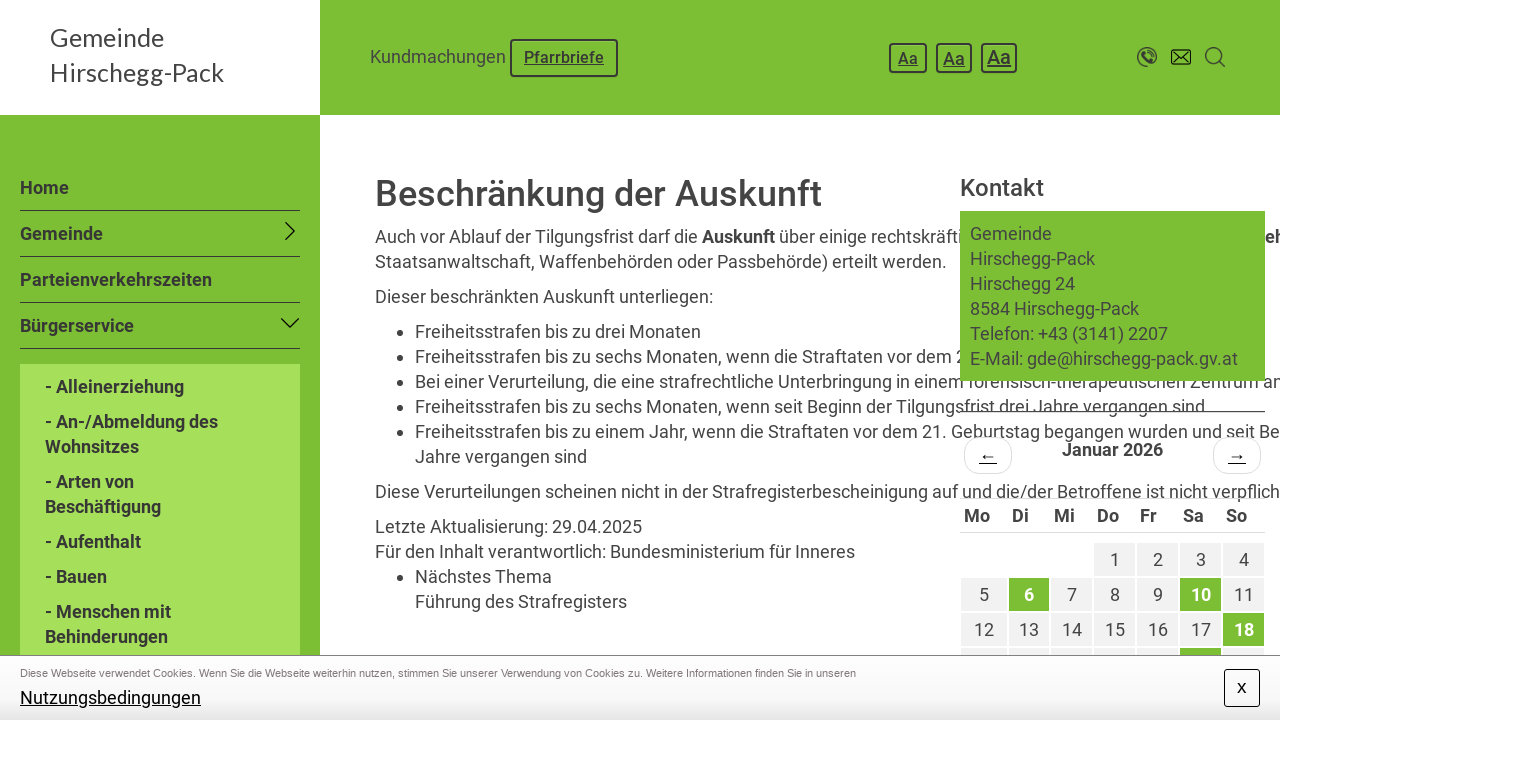

--- FILE ---
content_type: text/html;charset=utf-8
request_url: https://www.hirschegg-pack.gv.at/buergerservice/strafregister/?pageId=c38782c3-ac12-47b5-8101-0ddd5bac4a40&no_cache=1
body_size: 8548
content:
<!DOCTYPE html> <html lang="de"> <head> <meta http-equiv="Content-Type" content="text/html; charset=utf-8"> <!-- This website is powered by TYPO3 - inspiring people to share! TYPO3 is a free open source Content Management Framework initially created by Kasper Skaarhoj and licensed under GNU/GPL. TYPO3 is copyright 1998-2017 of Kasper Skaarhoj. Extensions are copyright of their respective owners. Information and contribution at https://typo3.org/ --> <meta name="generator" content="TYPO3 CMS"> <link rel="stylesheet" type="text/css" href="/typo3temp/compressor/merged-90a163dc187b97194754be74d2d01f5c-1a9e4c204f50d2b56cb9b0b65dffd26a.css?1672131018" media="all"> <script src="/typo3temp/compressor/merged-69f0e92275b8d041c93fe8a768e32297-8728369a2b9540f16621f47ba581bd04.js?1501575423" type="text/javascript"></script> <meta name="viewport" content="width=device-width, initial-scale=1.0"> <link rel="shortcut icon" type="image/x-icon" href="/typo3conf/ext/aiskin/Resources/Public/img/favicon.ico"> <link href='https://fonts.googleapis.com/css?family=Lato:400,700' rel='stylesheet' type='text/css'><script>var PxaCookieWarningHelper = {setDocumentClass : function(className) { document.documentElement.className += (document.documentElement.className == "" ? "":" ") + className; },cookieCloseUrl:"https://www.hirschegg-pack.gv.at/buergerservice/strafregister/?pageId=c38782c3-ac12-47b5-8101-0ddd5bac4a40&type=314638125&tx_pxacookiebar_pxacookiebar%5Baction%5D=closeWarning",cookieBarUrl:"https://www.hirschegg-pack.gv.at/buergerservice/strafregister/?pageId=c38782c3-ac12-47b5-8101-0ddd5bac4a40&type=314638125&tx_pxacookiebar_pxacookiebar%5Baction%5D=warning",getCookie : function(c_name) { var i, x, y, ARRcookies = document.cookie.split(";"); for (i = 0; i < ARRcookies.length; i++) { x = ARRcookies[i].substr(0, ARRcookies[i].indexOf("=")); y = ARRcookies[i].substr(ARRcookies[i].indexOf("=") + 1); x = x.replace(/^\s+|\s+$/g, ""); if (x == c_name) { return unescape(y) == '1'; } } return false; },disableAjaxLoading: false,isActiveConsent: false,};PxaCookieWarningHelper['cookieIsSet']=PxaCookieWarningHelper.getCookie('pxa_cookie_warning');if(!PxaCookieWarningHelper['cookieIsSet'] && PxaCookieWarningHelper['disableAjaxLoading']) {PxaCookieWarningHelper.setDocumentClass("visible-cookie-warning");}</script> <title>Strafregister - Gemeinde Hirschegg-Pack</title> <meta name="title" content="Strafregister - Gemeinde Hirschegg-Pack" /> <meta name="date" content="2023-07-26" /> <link rel="canonical" href="https://www.hirschegg-pack.gv.at/buergerservice/strafregister/" /> </head> <body class="brownish-scheme"> <header id="header-content"> <nav class="navbar navbar-inverse navbar-fixed-top" role="navigation"> <div id="site-menu" class="col-xs-12 col-sm-push-3 col-sm-9 col-md-push-3 col-md-9"> <div class="mobile-menu-open"> <button type="button" class="navbar-toggle collapsed"> <span class="sr-only">Toggle navigation</span> <span class="icon-bar"></span> <span class="icon-bar"></span> <span class="icon-bar"></span> </button> </div> <div class="show-search"> <label>[ Info / Suche ]</label> </div> <div id="navbar" class=""> <div class="desktop-display search-block"> <div class="col-xs-12 col-sm-6 col-md-7 "> Kundmachungen <a class="btn btn-default btn-custom" href="/pfarre/pfarrbriefe/">Pfarrbriefe</a> </div> <div class="col-xs-12 col-sm-6 col-md-5"> <div id="text-resizer-controls" class="pull-left hidden-xs"> <a href="#nogo" class="btn btn-default btn-custom small ">Aa</a> <a href="#nogo" class="btn btn-default btn-custom medium">Aa</a> <a href="#nogo" class="btn btn-default btn-custom large">Aa</a> </div> <div class="pull-right toolbox"> <a href="tel:004331412207"> <img class="img-responsive" src="/typo3conf/ext/aiskin/Resources/Public/img/call.png" width="48" height="48" alt="" /> </a> <a href="mailTo:gde@hirschegg-pack.gv.at"> <img class="img-responsive" src="/typo3conf/ext/aiskin/Resources/Public/img/mail.png" width="64" height="64" alt="" /> </a> <a href="/suche/"> <img class="img-responsive" src="/typo3conf/ext/aiskin/Resources/Public/img/search.png" width="48" height="48" alt="" /> </a> </div> </div> </div> <div id="mob-menu" class="mobile-display "> <ul class="mobile-menu"><li><a href="/">Home</a></li><li class="has-submenu"><a href="/gemeinde/" class="arrow-right">Gemeinde</a><span class="arrow-right dropdown"></span><ul class="dropdownMenu sub-menu"><li><a href="/gemeinde/buergermeister/">-&nbsp;Bürgermeister</a></li><li><a href="/gemeinde/gemeinderat/">-&nbsp;Gemeinderat</a></li><li><a href="/gemeinde/gemeindeverwaltung/">-&nbsp;Gemeindeverwaltung</a></li><li><a href="/gemeinde/buerger-servicestelle-pack/">-&nbsp;Bürger-Servicestelle Pack</a></li><li><a href="/gemeinde/anreise/">-&nbsp;Anreise</a></li><li><a href="/gemeinde/verordnungen/">-&nbsp;Verordnungen</a></li><li><a href="https://www.fundamt.gv.at/webpublic/">-&nbsp;Fundamt</a></li><li><a href="/gemeinde/gemeindefoerderungen/">-&nbsp;Gemeindeförderungen</a></li><li><a href="/gemeinde/muellabfuhr/">-&nbsp;Müllabfuhr</a></li></ul></li><li><a href="/parteienverkehrszeiten/">Parteienverkehrszeiten</a></li><li class="active has-submenu"><a href="/buergerservice/" class="arrow-right">Bürgerservice</a><span class="arrow-right dropdown"></span><ul class="dropdownMenu sub-menu"><li><a href="/buergerservice/alleinerziehung/">-&nbsp;Alleinerziehung</a></li><li><a href="/buergerservice/an-abmeldung-des-wohnsitzes/">-&nbsp;An-/Abmeldung des Wohnsitzes</a></li><li><a href="/buergerservice/arten-von-beschaeftigung/">-&nbsp;Arten von Beschäftigung</a></li><li><a href="/buergerservice/aufenthalt/">-&nbsp;Aufenthalt</a></li><li><a href="/buergerservice/bauen/">-&nbsp;Bauen</a></li><li><a href="/buergerservice/menschen-mit-behinderungen/">-&nbsp;Menschen mit Behinderungen</a></li><li><a href="/buergerservice/coronavirus/">-&nbsp;Coronavirus</a></li><li><a href="/buergerservice/erben-und-vererben/">-&nbsp;Erben und Vererben</a></li><li><a href="/buergerservice/fuehrerschein/">-&nbsp;Führerschein</a></li><li><a href="/buergerservice/geburt/">-&nbsp;Geburt</a></li><li><a href="/buergerservice/gesetzliche-neuerungen/">-&nbsp;Gesetzliche Neuerungen</a></li><li><a href="/buergerservice/gewalt-in-der-familie/">-&nbsp;Gewalt in der Familie</a></li><li><a href="/buergerservice/grundbuch/">-&nbsp;Grundbuch</a></li><li><a href="/buergerservice/heirat/">-&nbsp;Heirat</a></li><li><a href="/buergerservice/jobs/">-&nbsp;Jobs</a></li><li><a href="/buergerservice/kinderbetreuung/">-&nbsp;Kinderbetreuung</a></li><li><a href="/buergerservice/kfz/">-&nbsp;Kfz</a></li><li><a href="/buergerservice/pension/">-&nbsp;Pension</a></li><li><a href="/buergerservice/personalausweis/">-&nbsp;Personalausweis</a></li><li><a href="/buergerservice/pflege/">-&nbsp;Pflege</a></li><li><a href="/buergerservice/reisepass/">-&nbsp;Reisepass</a></li><li><a href="/buergerservice/erwachsenenvertretung-und-vorsorgevollmacht/">-&nbsp;Erwachsenenvertretung und Vorsorgevollmacht</a></li><li><a href="/buergerservice/scheidung/">-&nbsp;Scheidung</a></li><li><a href="/buergerservice/staatsbuergerschaft/">-&nbsp;Staatsbürgerschaft</a></li><li class="sub-item active"><a href="/buergerservice/strafregister/">-&nbsp;Strafregister</a></li><li><a href="/buergerservice/titel-und-auszeichnungen/">-&nbsp;Titel und Auszeichnungen</a></li><li><a href="/buergerservice/todesfall/">-&nbsp;Todesfall</a></li><li><a href="/buergerservice/umzug/">-&nbsp;Umzug</a></li><li><a href="/buergerservice/vereine/">-&nbsp;Vereine</a></li><li><a href="/buergerservice/wahlen/">-&nbsp;Wahlen</a></li><li><a href="/buergerservice/wohnen/">-&nbsp;Wohnen</a></li></ul></li><li class="has-submenu"><a href="/bildung/" class="arrow-right">Bildung</a><span class="arrow-right dropdown"></span><ul class="dropdownMenu sub-menu"><li><a href="/bildung/kindergarten-hirschegg/">-&nbsp;Kindergarten Hirschegg</a></li><li><a href="http://www.privatevolksschulepack.at/tagesmutter-betreuungsstätte/" target="_blank">-&nbsp;Kinderbetreuung Pack</a></li><li class="sub-dropdown"><a href="/bildung/volksschule-hirschegg/" class="arrow-right">Volksschule Hirschegg</a><span class="arrow-right dropdown"></span><ul class="dropdownMenu sub-menu"><li><a href="/bildung/volksschule-hirschegg/team/">-&nbsp;Team</a></li></ul></li><li><a href="http://www.privatevolksschulepack.at/" target="_blank">-&nbsp;Private Volksschule Pack</a></li></ul></li><li class="has-submenu"><a href="/betriebe/" class="arrow-right">Betriebe</a><span class="arrow-right dropdown"></span><ul class="dropdownMenu sub-menu"><li><a href="/betriebe/httpsandragoat/">-&nbsp;Andrago Art</a></li><li><a href="/betriebe/astner-bernsteinschmuck/">-&nbsp;Astner - Bernsteinschmuck</a></li><li><a href="http://www.pushkar-nature.at" target="_blank">-&nbsp;beingrübl consulting</a></li><li><a href="http://www.penz-franz.at/bioenergie/biomasseheizwerke.html" target="_blank">-&nbsp;Biowärme Hirschegg</a></li><li><a href="http://goessler.or.at/" target="_blank">-&nbsp;Gößler Druckerei</a></li><li><a href="/betriebe/goessler-kinesiologin/">-&nbsp;Gößler - Kinesiologin</a></li><li><a href="/betriebe/stoeckl-campingplatz-hirschegg/">-&nbsp;Stöckl Campingplatz Hirschegg</a></li><li><a href="http://lama-touren.at">-&nbsp;Lama-Wanderungen</a></li><li><a href="/betriebe/liebmann-ganzheitliche-schamanische-naturheilpraxis-bewusst-sein/">-&nbsp;Liebmann - Ganzheitliche Schamanische Naturheilpraxis Bewusst sein</a></li><li><a href="/betriebe/muenzer-friseurstube-barbara/">-&nbsp;Münzer - Friseurstube Barbara</a></li><li><a href="/betriebe/nah-frisch-poeschl-kaufhaus/">-&nbsp;Nah & Frisch Pöschl Kaufhaus</a></li><li><a href="/betriebe/postservicestelle-hirschegg/">-&nbsp;Postservicestelle Hirschegg</a></li><li><a href="/betriebe/prettenthaler-fenster/">-&nbsp;Prettenthaler - Fenster</a></li><li><a href="/betriebe/reisenhofer-transporte/">-&nbsp;Reisenhofer Transporte</a></li><li><a href="http://www.salzstiegl.at" target="_blank">-&nbsp;Salzstiegl - Ski- u. Rodelgebiet, Trialpark</a></li><li><a href="http://der-oldtimer-traktor-spezialist.at/index.php/info/ko">-&nbsp;Schmid Philipp - Oldtimer-Traktor-Spezialist</a></li><li><a href="/betriebe/schmolli-fusspflege/">-&nbsp;Schmolli Fußpflege</a></li><li><a href="/betriebe/tankstelle-hirschegg/" target="_blank">-&nbsp;Tankstelle Hirschegg</a></li><li><a href="https://szen3.com/">-&nbsp;Szen3 - Trainings & Coaching in Languages e.U.</a></li><li><a href="/betriebe/schischule-ruderes/">-&nbsp;Schischule Ruderes</a></li><li><a href="http://schneeschule.at">-&nbsp;Schneeschule Klinger</a></li><li><a href="/betriebe/wipfler-transporte/">-&nbsp;Wipfler Transporte</a></li></ul></li><li><a href="https://www.steiermark.com/de/Region-Graz/Region/Genuss-und-Wohlbefinden/Gastronomie?predefinedHolidayTheme=8526&amp;radiusType=culinary&amp;community=841576&amp;region%5B%5D=+5155307&amp;keyword=&amp;filter%5B%5D=" target="_blank">Gastronomie</a></li><li><a href="/unsere-huetten/">Unsere Hütten</a></li><li><a href="/veranstaltungen/">Veranstaltungen</a></li><li class="has-submenu"><a href="/gesundheit/" class="arrow-right">Gesundheit</a><span class="arrow-right dropdown"></span><ul class="dropdownMenu sub-menu"><li><a href="/gesundheit/aerzte/">-&nbsp;Ärzte</a></li><li><a href="/gesundheit/zahnaerzte/">-&nbsp;Zahnärzte</a></li><li><a href="/gesundheit/apotheken/">-&nbsp;Apotheken</a></li><li><a href="/gesundheit/hauskrankenpflege/">-&nbsp;Hauskrankenpflege</a></li><li><a href="https://www.bh-voitsberg.steiermark.at/cms/beitrag/12722048/69195358/">-&nbsp;Impftermine</a></li><li><a href="/gesundheit/pflegebetten-und-rollstuhl/">-&nbsp;Pflegebetten und Rollstuhl</a></li><li><a href="/gesundheit/tieraerzte/">-&nbsp;Tierärzte</a></li></ul></li><li class="has-submenu"><a href="/vereine/" class="arrow-right">Vereine</a><span class="arrow-right dropdown"></span><ul class="dropdownMenu sub-menu"><li><a href="/vereine/freiwillige-feuerwehr-hirschegg/">-&nbsp;Freiwillige Feuerwehr Hirschegg</a></li><li><a href="https://feuerwehr-pack.jimdo.com" target="_blank">-&nbsp;Freiwillige Feuerwehr Pack</a></li><li><a href="/vereine/ortmusikkapelle-hirschegg/">-&nbsp;Ortmusikkapelle Hirschegg</a></li><li><a href="https://sites.google.com/site/wwwtmkpackat/" target="_blank">-&nbsp;Trachtenmusikkapelle Pack</a></li><li><a href="/vereine/singkreis-hirschegg/">-&nbsp;Singkreis Hirschegg</a></li><li><a href="http://www.packersaenger.at" target="_blank">-&nbsp;Packer Sänger</a></li><li><a href="http://www.privatevolksschulepack.at">-&nbsp;Schulverein Pack</a></li><li><a href="/vereine/kameradschaftsbund-hirschegg/">-&nbsp;Kameradschaftsbund Hirschegg</a></li><li><a href="/vereine/kameradschaftsbund-pack/">-&nbsp;Kameradschaftsbund Pack</a></li><li><a href="/vereine/seniorenbund-hirschegg/">-&nbsp;Seniorenbund Hirschegg</a></li><li><a href="/vereine/seniorenbund-pack-modriach/">-&nbsp;Seniorenbund Pack-Modriach</a></li><li><a href="https://hirschegg.landjugend.at/home" target="_blank">-&nbsp;Landjugend Hirschegg</a></li><li><a href="https://packer-seeteifl.jimdo.com" target="_blank">-&nbsp;Packer Seeteifl</a></li><li><a href="http://www.theatergruppe-pack.at" target="_blank">-&nbsp;Theatergruppe Pack</a></li><li><a href="http://www.holz-zirkus.at/verein-handwerk/" target="_blank">-&nbsp;Verein Handwerk</a></li><li><a href="https://www.langlauf-hebalm.com" target="_blank">-&nbsp;Langlaufzentrum Hebalm</a></li><li><a href="http://www.salzstiegl.at/schiklub" target="_blank">-&nbsp;Schiklub Salzstiegl/Hirschegg</a></li><li><a href="http://esv-hirschegg.com" target="_blank">-&nbsp;Eisschützen Hirschegg</a></li><li><a href="/vereine/hobby-fussball-hirschegg/">-&nbsp;Hobby Fußball Hirschegg</a></li><li><a href="/vereine/traktor-oldtimerclub-hirschegg/">-&nbsp;Traktor Oldtimerclub Hirschegg</a></li></ul></li><li class="has-submenu"><a href="/sehenswertes/" class="arrow-right">Sehenswertes</a><span class="arrow-right dropdown"></span><ul class="dropdownMenu sub-menu"><li class="sub-dropdown"><a href="/sehenswertes/kirchen/" class="arrow-right">Kirchen</a><span class="arrow-right dropdown"></span><ul class="dropdownMenu sub-menu"><li><a href="/sehenswertes/kirchen/hirschegg/">-&nbsp;Hirschegg</a></li><li><a href="/sehenswertes/kirchen/pack/">-&nbsp;Pack</a></li></ul></li><li><a href="/sehenswertes/dorfmuseum/">-&nbsp;Dorfmuseum</a></li><li><a href="/sehenswertes/traktor-oldtimer-museum/">-&nbsp;Traktor Oldtimer Museum</a></li><li><a href="https://lama-touren.at/">-&nbsp;Lama-Trekking</a></li></ul></li><li class="has-submenu"><a href="/geschichte/" class="arrow-right">Geschichte</a><span class="arrow-right dropdown"></span><ul class="dropdownMenu sub-menu"><li><a href="/geschichte/hirschegg/">-&nbsp;Hirschegg</a></li><li><a href="/geschichte/pack/">-&nbsp;Pack</a></li></ul></li><li class="has-submenu"><a href="/pfarre/" class="arrow-right">Pfarre</a><span class="arrow-right dropdown"></span><ul class="dropdownMenu sub-menu"><li><a href="/pfarre/pfarre-hirschegg/">-&nbsp;Pfarre Hirschegg</a></li><li><a href="/pfarre/pfarre-pack/">-&nbsp;Pfarre Pack</a></li><li><a href="/pfarre/pfarrbriefe/">-&nbsp;Pfarrbriefe</a></li></ul></li><li><a href="/packer-stausee/">Packer Stausee</a></li><li><a href="/kontakt/">Kontakt</a></li><li><a href="/datenschutz/">Datenschutz</a></li><li><a href="/impressum/">Impressum</a></li><li><a href="/sitemap/">Sitemap</a></li></ul> </div> </div> </div><!--/.navbar-collapse --> <div class="navbar-header col-xs-12 col-sm-pull-9 col-sm-3 col-md-pull-9 col-md-3 padding0"> <div class="logo-box"> <label class="site-title"><a href="/">Gemeinde<br>Hirschegg-Pack</a></label> </div> </div> </nav> </header> <div id="main-div"> <div class="startseite"> <div class="row main-block margin0"> <div class="hidden-xs col-sm-3 col-md-3 col-lg-3 pl-0 pr-0"> <div class="side-menu"> <ul class="side-bar"><li><a href="/">Home</a></li><li class="has-submenu"><a href="/gemeinde/" class="arrow-right">Gemeinde</a><span class="arrow-right dropdown"></span><ul class="dropdownMenu sub-menu"><li><a href="/gemeinde/buergermeister/">-&nbsp;Bürgermeister</a></li><li><a href="/gemeinde/gemeinderat/">-&nbsp;Gemeinderat</a></li><li><a href="/gemeinde/gemeindeverwaltung/">-&nbsp;Gemeindeverwaltung</a></li><li><a href="/gemeinde/buerger-servicestelle-pack/">-&nbsp;Bürger-Servicestelle Pack</a></li><li><a href="/gemeinde/anreise/">-&nbsp;Anreise</a></li><li><a href="/gemeinde/verordnungen/">-&nbsp;Verordnungen</a></li><li><a href="https://www.fundamt.gv.at/webpublic/">-&nbsp;Fundamt</a></li><li><a href="/gemeinde/gemeindefoerderungen/">-&nbsp;Gemeindeförderungen</a></li><li><a href="/gemeinde/muellabfuhr/">-&nbsp;Müllabfuhr</a></li></ul></li><li><a href="/parteienverkehrszeiten/">Parteienverkehrszeiten</a></li><li class="active has-submenu"><a href="/buergerservice/" class="arrow-right">Bürgerservice</a><span class="arrow-right dropdown"></span><ul class="dropdownMenu sub-menu"><li><a href="/buergerservice/alleinerziehung/">-&nbsp;Alleinerziehung</a></li><li><a href="/buergerservice/an-abmeldung-des-wohnsitzes/">-&nbsp;An-/Abmeldung des Wohnsitzes</a></li><li><a href="/buergerservice/arten-von-beschaeftigung/">-&nbsp;Arten von Beschäftigung</a></li><li><a href="/buergerservice/aufenthalt/">-&nbsp;Aufenthalt</a></li><li><a href="/buergerservice/bauen/">-&nbsp;Bauen</a></li><li><a href="/buergerservice/menschen-mit-behinderungen/">-&nbsp;Menschen mit Behinderungen</a></li><li><a href="/buergerservice/coronavirus/">-&nbsp;Coronavirus</a></li><li><a href="/buergerservice/erben-und-vererben/">-&nbsp;Erben und Vererben</a></li><li><a href="/buergerservice/fuehrerschein/">-&nbsp;Führerschein</a></li><li><a href="/buergerservice/geburt/">-&nbsp;Geburt</a></li><li><a href="/buergerservice/gesetzliche-neuerungen/">-&nbsp;Gesetzliche Neuerungen</a></li><li><a href="/buergerservice/gewalt-in-der-familie/">-&nbsp;Gewalt in der Familie</a></li><li><a href="/buergerservice/grundbuch/">-&nbsp;Grundbuch</a></li><li><a href="/buergerservice/heirat/">-&nbsp;Heirat</a></li><li><a href="/buergerservice/jobs/">-&nbsp;Jobs</a></li><li><a href="/buergerservice/kinderbetreuung/">-&nbsp;Kinderbetreuung</a></li><li><a href="/buergerservice/kfz/">-&nbsp;Kfz</a></li><li><a href="/buergerservice/pension/">-&nbsp;Pension</a></li><li><a href="/buergerservice/personalausweis/">-&nbsp;Personalausweis</a></li><li><a href="/buergerservice/pflege/">-&nbsp;Pflege</a></li><li><a href="/buergerservice/reisepass/">-&nbsp;Reisepass</a></li><li><a href="/buergerservice/erwachsenenvertretung-und-vorsorgevollmacht/">-&nbsp;Erwachsenenvertretung und Vorsorgevollmacht</a></li><li><a href="/buergerservice/scheidung/">-&nbsp;Scheidung</a></li><li><a href="/buergerservice/staatsbuergerschaft/">-&nbsp;Staatsbürgerschaft</a></li><li class="sub-item active"><a href="/buergerservice/strafregister/">-&nbsp;Strafregister</a></li><li><a href="/buergerservice/titel-und-auszeichnungen/">-&nbsp;Titel und Auszeichnungen</a></li><li><a href="/buergerservice/todesfall/">-&nbsp;Todesfall</a></li><li><a href="/buergerservice/umzug/">-&nbsp;Umzug</a></li><li><a href="/buergerservice/vereine/">-&nbsp;Vereine</a></li><li><a href="/buergerservice/wahlen/">-&nbsp;Wahlen</a></li><li><a href="/buergerservice/wohnen/">-&nbsp;Wohnen</a></li></ul></li><li class="has-submenu"><a href="/bildung/" class="arrow-right">Bildung</a><span class="arrow-right dropdown"></span><ul class="dropdownMenu sub-menu"><li><a href="/bildung/kindergarten-hirschegg/">-&nbsp;Kindergarten Hirschegg</a></li><li><a href="http://www.privatevolksschulepack.at/tagesmutter-betreuungsstätte/" target="_blank">-&nbsp;Kinderbetreuung Pack</a></li><li class="sub-dropdown"><a href="/bildung/volksschule-hirschegg/" class="arrow-right">Volksschule Hirschegg</a><span class="arrow-right dropdown"></span><ul class="dropdownMenu sub-menu"><li><a href="/bildung/volksschule-hirschegg/team/">-&nbsp;Team</a></li></ul></li><li><a href="http://www.privatevolksschulepack.at/" target="_blank">-&nbsp;Private Volksschule Pack</a></li></ul></li><li class="has-submenu"><a href="/betriebe/" class="arrow-right">Betriebe</a><span class="arrow-right dropdown"></span><ul class="dropdownMenu sub-menu"><li><a href="/betriebe/httpsandragoat/">-&nbsp;Andrago Art</a></li><li><a href="/betriebe/astner-bernsteinschmuck/">-&nbsp;Astner - Bernsteinschmuck</a></li><li><a href="http://www.pushkar-nature.at" target="_blank">-&nbsp;beingrübl consulting</a></li><li><a href="http://www.penz-franz.at/bioenergie/biomasseheizwerke.html" target="_blank">-&nbsp;Biowärme Hirschegg</a></li><li><a href="http://goessler.or.at/" target="_blank">-&nbsp;Gößler Druckerei</a></li><li><a href="/betriebe/goessler-kinesiologin/">-&nbsp;Gößler - Kinesiologin</a></li><li><a href="/betriebe/stoeckl-campingplatz-hirschegg/">-&nbsp;Stöckl Campingplatz Hirschegg</a></li><li><a href="http://lama-touren.at">-&nbsp;Lama-Wanderungen</a></li><li><a href="/betriebe/liebmann-ganzheitliche-schamanische-naturheilpraxis-bewusst-sein/">-&nbsp;Liebmann - Ganzheitliche Schamanische Naturheilpraxis Bewusst sein</a></li><li><a href="/betriebe/muenzer-friseurstube-barbara/">-&nbsp;Münzer - Friseurstube Barbara</a></li><li><a href="/betriebe/nah-frisch-poeschl-kaufhaus/">-&nbsp;Nah & Frisch Pöschl Kaufhaus</a></li><li><a href="/betriebe/postservicestelle-hirschegg/">-&nbsp;Postservicestelle Hirschegg</a></li><li><a href="/betriebe/prettenthaler-fenster/">-&nbsp;Prettenthaler - Fenster</a></li><li><a href="/betriebe/reisenhofer-transporte/">-&nbsp;Reisenhofer Transporte</a></li><li><a href="http://www.salzstiegl.at" target="_blank">-&nbsp;Salzstiegl - Ski- u. Rodelgebiet, Trialpark</a></li><li><a href="http://der-oldtimer-traktor-spezialist.at/index.php/info/ko">-&nbsp;Schmid Philipp - Oldtimer-Traktor-Spezialist</a></li><li><a href="/betriebe/schmolli-fusspflege/">-&nbsp;Schmolli Fußpflege</a></li><li><a href="/betriebe/tankstelle-hirschegg/" target="_blank">-&nbsp;Tankstelle Hirschegg</a></li><li><a href="https://szen3.com/">-&nbsp;Szen3 - Trainings & Coaching in Languages e.U.</a></li><li><a href="/betriebe/schischule-ruderes/">-&nbsp;Schischule Ruderes</a></li><li><a href="http://schneeschule.at">-&nbsp;Schneeschule Klinger</a></li><li><a href="/betriebe/wipfler-transporte/">-&nbsp;Wipfler Transporte</a></li></ul></li><li><a href="https://www.steiermark.com/de/Region-Graz/Region/Genuss-und-Wohlbefinden/Gastronomie?predefinedHolidayTheme=8526&amp;radiusType=culinary&amp;community=841576&amp;region%5B%5D=+5155307&amp;keyword=&amp;filter%5B%5D=" target="_blank">Gastronomie</a></li><li><a href="/unsere-huetten/">Unsere Hütten</a></li><li><a href="/veranstaltungen/">Veranstaltungen</a></li><li class="has-submenu"><a href="/gesundheit/" class="arrow-right">Gesundheit</a><span class="arrow-right dropdown"></span><ul class="dropdownMenu sub-menu"><li><a href="/gesundheit/aerzte/">-&nbsp;Ärzte</a></li><li><a href="/gesundheit/zahnaerzte/">-&nbsp;Zahnärzte</a></li><li><a href="/gesundheit/apotheken/">-&nbsp;Apotheken</a></li><li><a href="/gesundheit/hauskrankenpflege/">-&nbsp;Hauskrankenpflege</a></li><li><a href="https://www.bh-voitsberg.steiermark.at/cms/beitrag/12722048/69195358/">-&nbsp;Impftermine</a></li><li><a href="/gesundheit/pflegebetten-und-rollstuhl/">-&nbsp;Pflegebetten und Rollstuhl</a></li><li><a href="/gesundheit/tieraerzte/">-&nbsp;Tierärzte</a></li></ul></li><li class="has-submenu"><a href="/vereine/" class="arrow-right">Vereine</a><span class="arrow-right dropdown"></span><ul class="dropdownMenu sub-menu"><li><a href="/vereine/freiwillige-feuerwehr-hirschegg/">-&nbsp;Freiwillige Feuerwehr Hirschegg</a></li><li><a href="https://feuerwehr-pack.jimdo.com" target="_blank">-&nbsp;Freiwillige Feuerwehr Pack</a></li><li><a href="/vereine/ortmusikkapelle-hirschegg/">-&nbsp;Ortmusikkapelle Hirschegg</a></li><li><a href="https://sites.google.com/site/wwwtmkpackat/" target="_blank">-&nbsp;Trachtenmusikkapelle Pack</a></li><li><a href="/vereine/singkreis-hirschegg/">-&nbsp;Singkreis Hirschegg</a></li><li><a href="http://www.packersaenger.at" target="_blank">-&nbsp;Packer Sänger</a></li><li><a href="http://www.privatevolksschulepack.at">-&nbsp;Schulverein Pack</a></li><li><a href="/vereine/kameradschaftsbund-hirschegg/">-&nbsp;Kameradschaftsbund Hirschegg</a></li><li><a href="/vereine/kameradschaftsbund-pack/">-&nbsp;Kameradschaftsbund Pack</a></li><li><a href="/vereine/seniorenbund-hirschegg/">-&nbsp;Seniorenbund Hirschegg</a></li><li><a href="/vereine/seniorenbund-pack-modriach/">-&nbsp;Seniorenbund Pack-Modriach</a></li><li><a href="https://hirschegg.landjugend.at/home" target="_blank">-&nbsp;Landjugend Hirschegg</a></li><li><a href="https://packer-seeteifl.jimdo.com" target="_blank">-&nbsp;Packer Seeteifl</a></li><li><a href="http://www.theatergruppe-pack.at" target="_blank">-&nbsp;Theatergruppe Pack</a></li><li><a href="http://www.holz-zirkus.at/verein-handwerk/" target="_blank">-&nbsp;Verein Handwerk</a></li><li><a href="https://www.langlauf-hebalm.com" target="_blank">-&nbsp;Langlaufzentrum Hebalm</a></li><li><a href="http://www.salzstiegl.at/schiklub" target="_blank">-&nbsp;Schiklub Salzstiegl/Hirschegg</a></li><li><a href="http://esv-hirschegg.com" target="_blank">-&nbsp;Eisschützen Hirschegg</a></li><li><a href="/vereine/hobby-fussball-hirschegg/">-&nbsp;Hobby Fußball Hirschegg</a></li><li><a href="/vereine/traktor-oldtimerclub-hirschegg/">-&nbsp;Traktor Oldtimerclub Hirschegg</a></li></ul></li><li class="has-submenu"><a href="/sehenswertes/" class="arrow-right">Sehenswertes</a><span class="arrow-right dropdown"></span><ul class="dropdownMenu sub-menu"><li class="sub-dropdown"><a href="/sehenswertes/kirchen/" class="arrow-right">Kirchen</a><span class="arrow-right dropdown"></span><ul class="dropdownMenu sub-menu"><li><a href="/sehenswertes/kirchen/hirschegg/">-&nbsp;Hirschegg</a></li><li><a href="/sehenswertes/kirchen/pack/">-&nbsp;Pack</a></li></ul></li><li><a href="/sehenswertes/dorfmuseum/">-&nbsp;Dorfmuseum</a></li><li><a href="/sehenswertes/traktor-oldtimer-museum/">-&nbsp;Traktor Oldtimer Museum</a></li><li><a href="https://lama-touren.at/">-&nbsp;Lama-Trekking</a></li></ul></li><li class="has-submenu"><a href="/geschichte/" class="arrow-right">Geschichte</a><span class="arrow-right dropdown"></span><ul class="dropdownMenu sub-menu"><li><a href="/geschichte/hirschegg/">-&nbsp;Hirschegg</a></li><li><a href="/geschichte/pack/">-&nbsp;Pack</a></li></ul></li><li class="has-submenu"><a href="/pfarre/" class="arrow-right">Pfarre</a><span class="arrow-right dropdown"></span><ul class="dropdownMenu sub-menu"><li><a href="/pfarre/pfarre-hirschegg/">-&nbsp;Pfarre Hirschegg</a></li><li><a href="/pfarre/pfarre-pack/">-&nbsp;Pfarre Pack</a></li><li><a href="/pfarre/pfarrbriefe/">-&nbsp;Pfarrbriefe</a></li></ul></li><li><a href="/packer-stausee/">Packer Stausee</a></li><li><a href="/kontakt/">Kontakt</a></li><li><a href="/datenschutz/">Datenschutz</a></li><li><a href="/impressum/">Impressum</a></li><li><a href="/sitemap/">Sitemap</a></li></ul> </div> </div> <div id="middle-content" class="col-xs-12 col-sm-9 col-md-9 col-lg-6 padding20"> <div id="c290"> <div class="tx-dk-buergerservice"> <!DOCTYPE html PUBLIC "-//W3C//DTD HTML 4.0 Transitional//EN" "http://www.w3.org/TR/REC-html40/loose.dtd"> <html><body><div id="content"><div class="content-page lg:pb-2xl pb-lg"><div class="bg-surface-neutral-light-white p-node"><div class="container mx-auto"><div class="digital-austria-grid"><div class="col-span-full lg:col-span-10 lg:col-start-2 xl:col-span-8 xl:col-start-3"><h1 class="flex flex-col"><div class="mt-md mb-sm md:mt-lg md:mb-default typography-headline-3xl md:typography-headline-4xl">Beschr&auml;nkung der Auskunft</div></h1></div><div class="col-span-full lg:col-span-10 lg:col-start-2 xl:col-span-8 xl:col-start-3"></div></div></div></div><div class="bg-surface-neutral-light-white p-node mb-lg md:mb-2xl"><div class="container mx-auto"><div class="digital-austria-grid"><div class="space-y-2xs md:space-y-sm col-span-full lg:col-span-10 lg:col-start-2 xl:col-span-8 xl:col-start-3"><div class="pb-default"><p class="last:mb-none mb-default typography-copy-regular-base md:typography-copy-regular-lg text-left">Auch vor Ablauf der Tilgungsfrist darf die <strong>Auskunft</strong> &uuml;ber einige rechtskr&auml;ftige Verurteilungen <strong>nur an bestimmte Beh&ouml;rden</strong> (<abbr lang="de" title="zum Beispiel">z.B.</abbr> Gerichte, Staatsanwaltschaft, Waffenbeh&ouml;rden oder Passbeh&ouml;rde) erteilt werden.</p> <p class="last:mb-none mb-default typography-copy-regular-base md:typography-copy-regular-lg text-left">Dieser beschr&auml;nkten Auskunft unterliegen:</p> <ul class="richtext-list space-y-tiny md:space-y-3xs !mb-default overflow-hidden"> <li>Freiheitsstrafen bis zu drei Monaten</li> <li>Freiheitsstrafen bis zu sechs Monaten, wenn die Straftaten vor dem 21. Geburtstag begangen wurden</li> <li>Bei einer Verurteilung, die eine strafrechtliche&nbsp;Unterbringung in einem forensisch-therapeutischen Zentrum anordnet</li> <li>Freiheitsstrafen bis zu sechs Monaten, wenn seit Beginn der Tilgungsfrist drei Jahre vergangen sind</li> <li>Freiheitsstrafen bis zu einem Jahr, wenn die Straftaten vor dem 21. Geburtstag begangen wurden und seit Beginn der Tilgungsfrist drei Jahre vergangen sind</li> </ul> <p class="last:mb-none mb-default typography-copy-regular-base md:typography-copy-regular-lg text-left">Diese Verurteilungen scheinen nicht in der Strafregisterbescheinigung auf und die/der Betroffene ist nicht verpflichtet, diese anzugeben.</p> </div></div></div></div></div><div class="bg-surface-neutral-light-white p-node mb-lg md:mb-2xl"><div class="container mx-auto"><div class="digital-austria-grid"><div class="space-y-2xs md:space-y-sm col-span-full md:col-span-full md:col-start-1 lg:col-span-10 lg:col-start-2 xl:col-span-8 xl:col-start-3"><div class="col-span-full"><div><span class="typography-copy-regular-xs md:typography-copy-regular-sm mr-3xs !font-bold">Letzte Aktualisierung: </span><span class="typography-copy-regular-xs md:typography-copy-regular-sm"><span>29.04.2025</span></span></div><div class="flex flex-wrap"><span class="typography-copy-regular-xs md:typography-copy-regular-sm mr-3xs !font-bold">F&uuml;r den Inhalt verantwortlich: </span><span class="typography-copy-regular-xs md:typography-copy-regular-sm">Bundesministerium f&uuml;r Inneres</span></div></div></div></div></div></div><div class="bg-surface-neutral-light-white p-none mb-lg md:mb-2xl"><div class="container mx-auto"><div class="digital-austria-grid"><div class="col-span-full md:col-span-full md:col-start-1 lg:col-span-10 lg:col-start-2 xl:col-span-8 xl:col-start-3"><ul class="gap-default grid grid-cols-2"><li class="group w-full group/item col-start-2"><div aria-label="N&auml;chstes Thema F&uuml;hrung des Strafregisters" rel="noopener noreferrer" class='cursor-pointer bg-surface-neutral-light-secondary hover:bg-surface-disabled-light focus-within:bg-surface-disabled-light focus-within:outline-outline-interaction-primary p-xs lg:p-default flex h-full rounded-md focus-visible:outline focus-visible:outline-[0.13rem] group-data-[alignment="center"]:justify-center' role="link" tabindex="0"><div class='flex flex-col content-center flex-grow overflow-hidden group-data-[alignment="center"]:flex group-data-[alignment="center"]:flex-col group-data-[alignment="center"]:items-center flex flex-col lg:flex-row'><div class='relative flex flex-col overflow-hidden h-full content-center group-data-[alignment="center"]:w-full group-data-[alignment="center"]:text-center'><div class="mb-sm flex items-start md:hidden justify-end"><div class="text-font-interaction-primary"><div class="bg-surface-interaction-primary p-xs flex rounded-full"></div></div></div><div aria-hidden="true" class="text-font-interaction-primary"><div aria-hidden="true" class="mb-3xs typography-copy-regular-sm text-font-secondary">N&auml;chstes Thema</div><div><div class="md:typography-information-lg typography-information-base-bold gap-y-2xs flex flex-col">F&uuml;hrung des Strafregisters</div></div></div></div></div><div class="ml-sm md:ml-default flex h-full items-center text-font-interaction-primary hidden md:flex"><div class="bg-surface-interaction-primary p-xs flex rounded-full"></div></div></div></li></ul></div></div></div></div></div></div></body></html> </div> </div> </div> <div class="rightContent col-xs-12 col-sm-offset-3 col-sm-9 col-md-offset-3 col-md-9 col-lg-offset-0 col-lg-3 padding20"> <div class="contact-block"> <h3>Kontakt</h3> <div class="contact-info"> <p>Gemeinde <br />Hirschegg-Pack<br />Hirschegg 24<br />8584 Hirschegg-Pack<br />Telefon: <a href="http://hirschegg-pack.gv.at.asterix.koerbler.com/http://tel:+43-(3141)-2207" title="Opens internal link in current window" target="_blank" class="external-link-new-window">+43 (3141) 2207</a><br />E-Mail: <a href="javascript:linkTo_UnCryptMailto('nbjmup+hefAijstdifhh.qbdl\/hw\/bu');" class="mail">gde@hirschegg-pack.gv.at</a></p> </div> </div> <div id="c459"> <div class="news"> <div class="row month-view"> <div class="col-md-2 hidden"> <h3> </h3> <form method="post" name="search" action="/buergerservice/strafregister/news/month/News/?tx_news_pi1%5BoverwriteDemand%5D="> <div> <input type="hidden" name="tx_news_pi1[__referrer][@extension]" value="News" /> <input type="hidden" name="tx_news_pi1[__referrer][@vendor]" value="GeorgRinger" /> <input type="hidden" name="tx_news_pi1[__referrer][@controller]" value="News" /> <input type="hidden" name="tx_news_pi1[__referrer][@action]" value="month" /> <input type="hidden" name="tx_news_pi1[__referrer][arguments]" value="YTowOnt9b71845cff4cd083af13984876d064eedf2840461" /> <input type="hidden" name="tx_news_pi1[__referrer][@request]" value="a:4:{s:10:&quot;@extension&quot;;s:4:&quot;News&quot;;s:11:&quot;@controller&quot;;s:4:&quot;News&quot;;s:7:&quot;@action&quot;;s:5:&quot;month&quot;;s:7:&quot;@vendor&quot;;s:11:&quot;GeorgRinger&quot;;}9781045fdd4242dfa61e899d56e4cfcc2c0d73e0" /> <input type="hidden" name="tx_news_pi1[__trustedProperties]" value="a:1:{s:6:&quot;search&quot;;a:3:{s:10:&quot;categories&quot;;a:1:{i:5;i:1;}s:14:&quot;searchDateFrom&quot;;i:1;s:12:&quot;searchDateTo&quot;;i:1;}}b6948aa7aa0a0ad2d3125215eb4c07252aedc1be" /> </div> <input type="hidden" name="id" value="123" /> <h4> Organizers </h4> <ul style="list-style: none"> </ul> <h4> Locations </h4> <ul style="list-style: none"> </ul> <h4> Categories </h4> <ul style="list-style: none"> <li> <label> <input type="hidden" name="tx_news_pi1[search][categories][5]" value="" /><input type="checkbox" name="tx_news_pi1[search][categories][5]" value="5" /> Veranstaltungen </label> </li> </ul> <div class="form-group"> <label for="searchDateFrom"> Startdatum </label> <input id="searchDateFrom" type="date" name="tx_news_pi1[search][searchDateFrom]" /> </div> <div class="form-group"> <label for="searchDateTo"> Enddatum </label> <input id="searchDateTo" type="date" name="tx_news_pi1[search][searchDateTo]" /> </div> <input class="btn btn-default" type="submit" value="Submit" /> </form> </div> <div class="col-md-12"> <h2 class="hidden"> Calendar </h2> <table class="table"> <tr class="title"> <th colspan="7"> <ul class="pager"> <li class="previous"> <a rel="nofollow" href="/veranstaltungen/?tx_news_pi1%5BoverwriteDemand%5D%5Bmonth%5D=12&amp;tx_news_pi1%5BoverwriteDemand%5D%5Byear%5D=2025"> &larr; </a> </li> <li>Januar 2026</li> <li class="next"> <a rel="nofollow" href="/veranstaltungen/?tx_news_pi1%5BoverwriteDemand%5D%5Bmonth%5D=2&amp;tx_news_pi1%5BoverwriteDemand%5D%5Byear%5D=2026"> &rarr; </a> </li> </ul> </th> </tr> <tr class="days"> <th> Mo </th> <th> Di </th> <th> Mi </th> <th> Do </th> <th> Fr </th> <th> Sa </th> <th> So </th> </tr> <tr class="split"> <td></td> <td></td> <td></td> <td></td> <td></td> <td></td> <td></td> </tr> <tr> <td class="day1 othermonth"> </td> <td class="day2 othermonth"> </td> <td class="day3 othermonth"> </td> <td class="day4 curmonth"> 1 </td> <td class="day5 curmonth"> 2 </td> <td class="day6 curmonth"> 3 </td> <td class="day7 curmonth"> 4 </td> </tr> <tr> <td class="day1 curmonth"> 5 </td> <td class="day2 curmonth hasevents"> <strong> <a class="filter-link" href="/buergerservice/strafregister/news/month/News/?pageId=c38782c3-ac12-47b5-8101-0ddd5bac4a40&amp;tx_news_pi1%5BoverwriteDemand%5D%5Bmonth%5D=1&amp;tx_news_pi1%5BoverwriteDemand%5D%5Bday%5D=6&amp;tx_news_pi1%5BoverwriteDemand%5D%5Byear%5D=2026">6</a> </strong> <div class="hidden" style="border: 1px solid #ccc;margin:2px;padding:2px"> Lama-Winterzauber </div> </td> <td class="day3 curmonth"> 7 </td> <td class="day4 curmonth"> 8 </td> <td class="day5 curmonth"> 9 </td> <td class="day6 curmonth hasevents"> <strong> <a class="filter-link" href="/buergerservice/strafregister/news/month/News/?pageId=c38782c3-ac12-47b5-8101-0ddd5bac4a40&amp;tx_news_pi1%5BoverwriteDemand%5D%5Bmonth%5D=1&amp;tx_news_pi1%5BoverwriteDemand%5D%5Bday%5D=10&amp;tx_news_pi1%5BoverwriteDemand%5D%5Byear%5D=2026">10</a> </strong> <div class="hidden" style="border: 1px solid #ccc;margin:2px;padding:2px"> Blut- und Breinwurst beim Spengerwirt </div> </td> <td class="day7 curmonth"> 11 </td> </tr> <tr> <td class="day1 curmonth"> 12 </td> <td class="day2 curmonth"> 13 </td> <td class="day3 curmonth today"> 14 </td> <td class="day4 curmonth"> 15 </td> <td class="day5 curmonth"> 16 </td> <td class="day6 curmonth"> 17 </td> <td class="day7 curmonth hasevents"> <strong> <a class="filter-link" href="/buergerservice/strafregister/news/month/News/?pageId=c38782c3-ac12-47b5-8101-0ddd5bac4a40&amp;tx_news_pi1%5BoverwriteDemand%5D%5Bmonth%5D=1&amp;tx_news_pi1%5BoverwriteDemand%5D%5Bday%5D=18&amp;tx_news_pi1%5BoverwriteDemand%5D%5Byear%5D=2026">18</a> </strong> <div class="hidden" style="border: 1px solid #ccc;margin:2px;padding:2px"> AK-Schitag am Salzstiegl </div> </td> </tr> <tr> <td class="day1 curmonth"> 19 </td> <td class="day2 curmonth"> 20 </td> <td class="day3 curmonth"> 21 </td> <td class="day4 curmonth"> 22 </td> <td class="day5 curmonth"> 23 </td> <td class="day6 curmonth hasevents"> <strong> <a class="filter-link" href="/buergerservice/strafregister/news/month/News/?pageId=c38782c3-ac12-47b5-8101-0ddd5bac4a40&amp;tx_news_pi1%5BoverwriteDemand%5D%5Bmonth%5D=1&amp;tx_news_pi1%5BoverwriteDemand%5D%5Bday%5D=24&amp;tx_news_pi1%5BoverwriteDemand%5D%5Byear%5D=2026">24</a> </strong> <div class="hidden" style="border: 1px solid #ccc;margin:2px;padding:2px"> Winterzauber des ORF am Salzstiegl </div> <div class="hidden" style="border: 1px solid #ccc;margin:2px;padding:2px"> Cordon-Bleu-Tage beim Spengerwirt </div> </td> <td class="day7 curmonth"> 25 </td> </tr> <tr> <td class="day1 curmonth"> 26 </td> <td class="day2 curmonth"> 27 </td> <td class="day3 curmonth"> 28 </td> <td class="day4 curmonth"> 29 </td> <td class="day5 curmonth"> 30 </td> <td class="day6 curmonth"> 31 </td> <td class="day7 othermonth"> 1 </td> </tr> </table> </div> <div class="col-md-12 hidden"> <h2 class="hidden"> List </h2> <div class="row"> <div class="col-md-12"> <strong> <a href="/veranstaltungen/veranstaltung/news/detail/News/lama-winterzauber/">Lama-Winterzauber</a> | 06.01</strong> <ul> </ul> <hr /> </div> <div class="col-md-12"> <strong> <a href="/veranstaltungen/veranstaltung/news/detail/News/blut-und-breinwurst-beim-spengerwirt/">Blut- und Breinwurst beim Spengerwirt</a> | 10.01</strong> <ul> </ul> <hr /> </div> <div class="col-md-12"> <strong> <a href="/veranstaltungen/veranstaltung/news/detail/News/ak-schitag-am-salzstiegl/">AK-Schitag am Salzstiegl</a> | 18.01</strong> <ul> </ul> <hr /> </div> <div class="col-md-12"> <strong> <a href="/veranstaltungen/veranstaltung/news/detail/News/winterzauber-des-orf-am-salzstiegl/">Winterzauber des ORF am Salzstiegl</a> | 24.01</strong> <ul> </ul> <hr /> </div> <div class="col-md-12"> <strong> <a href="/veranstaltungen/veranstaltung/news/detail/News/cordon-bleu-tage-beim-spengerwirt/">Cordon-Bleu-Tage beim Spengerwirt</a> | 24.01</strong> <ul> </ul> <hr /> </div> </div> </div> </div> </div> </div> <div class="tx-dce-pi1"> <div class="tour-block"> <h3>Tourismusverbände</h3> <div class="tour-items"> <a href="http://www.regiongraz.at"> <img class="tour-img img-responsive" title="Erlebnisregion Graz" alt="Erlebnisregion Graz" src="/fileadmin/user_upload/Region_Graz_Logo1.png" width="187" height="82" /> </a> </div> <div class="tour-items"> <a href="http://www.regiongraz.at/" target="_blank"> <img class="tour-img img-responsive" title="Steirische Rucksackdörfer" alt="Steirische Rucksackdörfer" src="/fileadmin/user_upload/logo-2.png" width="210" height="98" /> </a> </div> <div class="tour-items"> <a href="http://www.lipizzanerheimat.com/" target="_blank"> <img class="tour-img img-responsive" title="Lipizzanerheimat" alt="Lipizzanerheimat" src="/fileadmin/user_upload/lihei.jpg" width="210" height="79" /> </a> </div> </div> </div> <div id="c467"> <a class="weatherwidget-io" href="https://forecast7.com/de/47d3410d17/hirschegg/" data-label_1="HIRSCHEGG" data-label_2="WETTER" data-theme="pure" >HIRSCHEGG WETTER</a> <script> !function(d,s,id){var js,fjs=d.getElementsByTagName(s)[0];if(!d.getElementById(id)){js=d.createElement(s);js.id=id;js.src='https://weatherwidget.io/js/widget.min.js';fjs.parentNode.insertBefore(js,fjs);}}(document,'script','weatherwidget-io-js'); </script> </div> </div> </div> </div> </div> <footer> <div class="footer-container"> <ul class='footer-menu'> <li>Hirschegg 24</li> <li>8584 Hirschegg-Pack</li> <li> <a href="tel:+43 (3141) 2207">Tel.: +43 (3141) 2207,</a> <a href="mailto:gde@hirschegg-pack.gv.at">Mail: gde@hirschegg-pack.gv.at</a> </li> </ul> </div> </footer> <script src="/typo3temp/compressor/merged-a3ba9f5dc324d789dd220550c4ca7f27-8d92c4b235131a25c8d385040c3e688a.js?1672131018" type="text/javascript"></script> <script src="/typo3temp/compressor/merged-f7ff3f2b7e7143e8a6a0f925f0eb8682-a2de509686738bb53b9e2d0496246881.js?1522334534" type="text/javascript"></script> </body> </html>

--- FILE ---
content_type: text/html;charset=utf-8
request_url: https://www.hirschegg-pack.gv.at/buergerservice/strafregister/?pageId=c38782c3-ac12-47b5-8101-0ddd5bac4a40&type=314638125&tx_pxacookiebar_pxacookiebar%5Baction%5D=warning
body_size: 374
content:
 <div id="pxa-cookie-mess" class="bottom-message-wrap passive-consent"> <div class="cookie-warning"> <div class="cookie-container"> <div class="cookie-row"> <div> <p>Diese Webseite verwendet Cookies. Wenn Sie die Webseite weiterhin nutzen, stimmen Sie unserer Verwendung von Cookies zu. Weitere Informationen finden Sie in unseren</p> <a href="/" class="read-more">Nutzungsbedingungen</a> </div> <div class="close-button"> <a class="btn-close pxa-cookie-buttons">x</a> </div> </div> </div> </div> </div> 